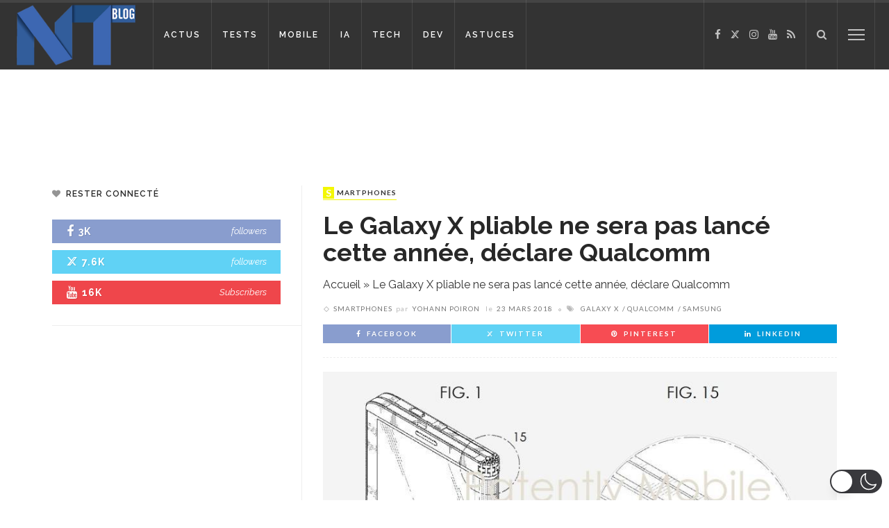

--- FILE ---
content_type: application/javascript; charset=utf-8
request_url: https://fundingchoicesmessages.google.com/f/AGSKWxVYMILawEuxKcPAaE-RQ0mu5Tw0ViWSpaxrt-SgROB5t5wcMze8SKhcZ4TYVKFPWQ_8txCn-IyG41E-3qVNUaLwe65vjyyah05hQ9sjhpj_S3c7a2C07aY82R7WmkmfezzT575VeKHXjd4ET6mjRil-GJaHPP-o3Smi-vdXs_ZsVmOn6Jwn52KZnJU9/_/ad_image.-img/ads/_files/ad./templates/adv_/facebooksex.
body_size: -1289
content:
window['2f2fde4f-223d-47d1-b259-7b1d30b74644'] = true;

--- FILE ---
content_type: application/javascript; charset=utf-8
request_url: https://fundingchoicesmessages.google.com/f/AGSKWxUU3gMrieRZWSCf7BavyEBAFTfPUfJtBMdQz-7fSK73ca6tItBGKwmzPyf_7hzce4gbgcfe-Ce8uJNglmeh2emGKS1hXJysyT0AbwWgEs4HzNTwg89WN_W-2Eppw7SHwJGUTZ8IHg==?fccs=W251bGwsbnVsbCxudWxsLG51bGwsbnVsbCxudWxsLFsxNzY5MDkxMTQ5LDkzMTAwMDAwMF0sbnVsbCxudWxsLG51bGwsW251bGwsWzcsNl0sbnVsbCxudWxsLG51bGwsbnVsbCxudWxsLG51bGwsbnVsbCxudWxsLG51bGwsMV0sImh0dHBzOi8vd3d3LmJsb2ctbm91dmVsbGVzLXRlY2hub2xvZ2llcy5mci8xMzA5NzgvZ2FsYXh5LXgtcGxpYWJsZS1wYXMtbGFuY2UtY2V0dGUtYW5uZWUtZGVjbGFyZS1xdWFsY29tbS8iLG51bGwsW1s4LCI5b0VCUi01bXFxbyJdLFs5LCJlbi1VUyJdLFsxNiwiWzEsMSwxXSJdLFsxOSwiMiJdLFsxNywiWzBdIl0sWzI0LCIiXSxbMjksImZhbHNlIl1dXQ
body_size: 128
content:
if (typeof __googlefc.fcKernelManager.run === 'function') {"use strict";this.default_ContributorServingResponseClientJs=this.default_ContributorServingResponseClientJs||{};(function(_){var window=this;
try{
var qp=function(a){this.A=_.t(a)};_.u(qp,_.J);var rp=function(a){this.A=_.t(a)};_.u(rp,_.J);rp.prototype.getWhitelistStatus=function(){return _.F(this,2)};var sp=function(a){this.A=_.t(a)};_.u(sp,_.J);var tp=_.ed(sp),up=function(a,b,c){this.B=a;this.j=_.A(b,qp,1);this.l=_.A(b,_.Pk,3);this.F=_.A(b,rp,4);a=this.B.location.hostname;this.D=_.Fg(this.j,2)&&_.O(this.j,2)!==""?_.O(this.j,2):a;a=new _.Qg(_.Qk(this.l));this.C=new _.dh(_.q.document,this.D,a);this.console=null;this.o=new _.mp(this.B,c,a)};
up.prototype.run=function(){if(_.O(this.j,3)){var a=this.C,b=_.O(this.j,3),c=_.fh(a),d=new _.Wg;b=_.hg(d,1,b);c=_.C(c,1,b);_.jh(a,c)}else _.gh(this.C,"FCNEC");_.op(this.o,_.A(this.l,_.De,1),this.l.getDefaultConsentRevocationText(),this.l.getDefaultConsentRevocationCloseText(),this.l.getDefaultConsentRevocationAttestationText(),this.D);_.pp(this.o,_.F(this.F,1),this.F.getWhitelistStatus());var e;a=(e=this.B.googlefc)==null?void 0:e.__executeManualDeployment;a!==void 0&&typeof a==="function"&&_.To(this.o.G,
"manualDeploymentApi")};var vp=function(){};vp.prototype.run=function(a,b,c){var d;return _.v(function(e){d=tp(b);(new up(a,d,c)).run();return e.return({})})};_.Tk(7,new vp);
}catch(e){_._DumpException(e)}
}).call(this,this.default_ContributorServingResponseClientJs);
// Google Inc.

//# sourceURL=/_/mss/boq-content-ads-contributor/_/js/k=boq-content-ads-contributor.ContributorServingResponseClientJs.en_US.9oEBR-5mqqo.es5.O/d=1/exm=ad_blocking_detection_executable,kernel_loader,loader_js_executable/ed=1/rs=AJlcJMwtVrnwsvCgvFVyuqXAo8GMo9641A/m=cookie_refresh_executable
__googlefc.fcKernelManager.run('\x5b\x5b\x5b7,\x22\x5b\x5bnull,\\\x22blog-nouvelles-technologies.fr\\\x22,\\\x22AKsRol9orAKNFh-L5wdB9-DqcVefKPbirkEiruw53ri06A8E9RQ95aX0xD1Jsz1dFNy6HDNHlRY5258702XvCm-o4Ep79fXyWm_UhEYaNEd_jo6wpkdrfQfAf-ZVulmKQ8hFScW6P3ljt1CAbA41EZUtWEMmJypf4w\\\\u003d\\\\u003d\\\x22\x5d,null,\x5b\x5bnull,null,null,\\\x22https:\/\/fundingchoicesmessages.google.com\/f\/AGSKWxUEAnANUN4KPOTb7aGKP_oaULsvKu4T9zWfkWrUyMJfapsSsY963dGhqVNgdWwuorTFTZrRlV6zMZxg16zM7CY7q8cDyfK_05lWO22pYPikc5WCZvcKcjUD0fjtX51yIqVv5F5XJA\\\\u003d\\\\u003d\\\x22\x5d,null,null,\x5bnull,null,null,\\\x22https:\/\/fundingchoicesmessages.google.com\/el\/AGSKWxX87fdxItLnjtYr5Q_qQ5r6p5k1rZaMMiAcNU4eRCywAIXP4uaVqNklyUBx4p98ENocsLr8vNluky2rRYY5qflc0mNT_VOawmoYacLrtGG4d46zFg_On0WHad4YtO_UXt4mf8rLRg\\\\u003d\\\\u003d\\\x22\x5d,null,\x5bnull,\x5b7,6\x5d,null,null,null,null,null,null,null,null,null,1\x5d\x5d,\x5b3,1\x5d\x5d\x22\x5d\x5d,\x5bnull,null,null,\x22https:\/\/fundingchoicesmessages.google.com\/f\/AGSKWxU2_lxgmw9KqesR18GzeUv8eQzjo5TQwEwKMGixCLN4k0CnyxJdPD1Lhwhsn7X_bAaGewJV-0tLKlPzq1cqsSgKND2ZZbB6XQsmZAeEDWtQgf4k6_ZJNORb_fLRE2RsMcnB_BjJ8w\\u003d\\u003d\x22\x5d\x5d');}